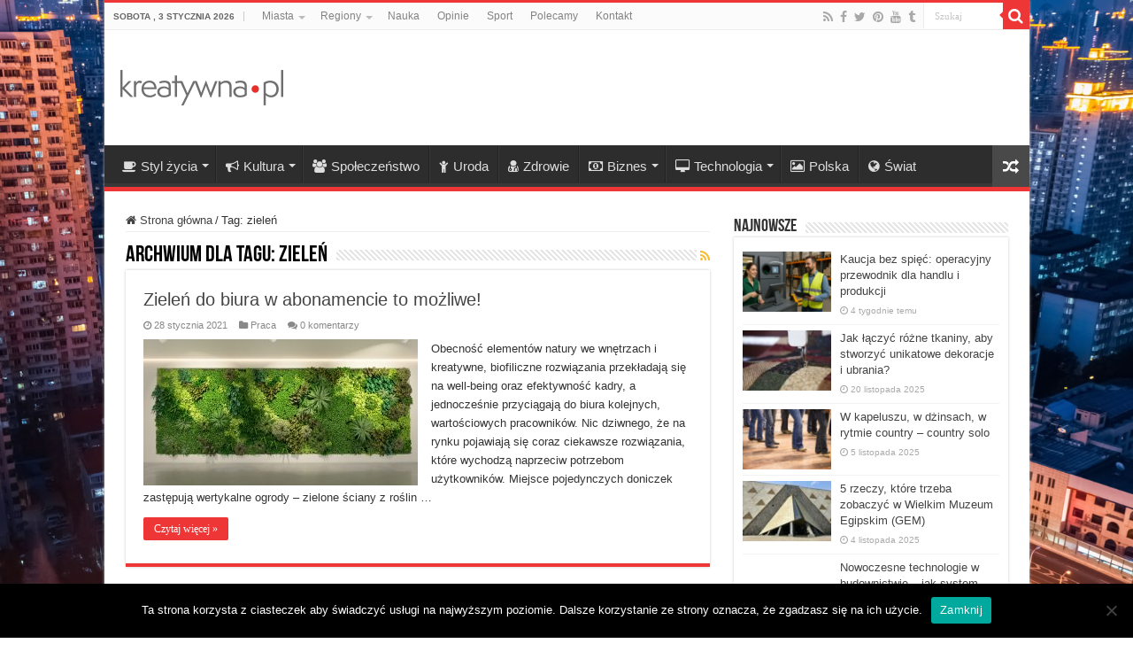

--- FILE ---
content_type: text/html; charset=utf-8
request_url: https://www.google.com/recaptcha/api2/aframe
body_size: 266
content:
<!DOCTYPE HTML><html><head><meta http-equiv="content-type" content="text/html; charset=UTF-8"></head><body><script nonce="8hmfHp0DjEsdhEzFEUwgwA">/** Anti-fraud and anti-abuse applications only. See google.com/recaptcha */ try{var clients={'sodar':'https://pagead2.googlesyndication.com/pagead/sodar?'};window.addEventListener("message",function(a){try{if(a.source===window.parent){var b=JSON.parse(a.data);var c=clients[b['id']];if(c){var d=document.createElement('img');d.src=c+b['params']+'&rc='+(localStorage.getItem("rc::a")?sessionStorage.getItem("rc::b"):"");window.document.body.appendChild(d);sessionStorage.setItem("rc::e",parseInt(sessionStorage.getItem("rc::e")||0)+1);localStorage.setItem("rc::h",'1767497488772');}}}catch(b){}});window.parent.postMessage("_grecaptcha_ready", "*");}catch(b){}</script></body></html>

--- FILE ---
content_type: application/javascript; charset=UTF-8
request_url: https://kreatywnapl.disqus.com/count-data.js?1=10106%20http%3A%2F%2Fwww.kreatywna.pl%2F%3Fp%3D10106&1=12391%20http%3A%2F%2Fwww.kreatywna.pl%2F%3Fp%3D12391&1=27703%20https%3A%2F%2Fwww.kreatywna.pl%2F%3Fp%3D27703&1=31938%20https%3A%2F%2Fwww.kreatywna.pl%2F%3Fp%3D31938&1=4766%20http%3A%2F%2Fwww.kreatywna.pl%2F%3Fp%3D4766&1=9700%20http%3A%2F%2Fwww.kreatywna.pl%2F%3Fp%3D9700
body_size: 601
content:
var DISQUSWIDGETS;

if (typeof DISQUSWIDGETS != 'undefined') {
    DISQUSWIDGETS.displayCount({"text":{"and":"i","comments":{"zero":"0 komentarzy","multiple":"{num} komentarze(y)","one":"1 komentarz"}},"counts":[{"id":"4766 http:\/\/www.kreatywna.pl\/?p=4766","comments":11},{"id":"9700 http:\/\/www.kreatywna.pl\/?p=9700","comments":8},{"id":"10106 http:\/\/www.kreatywna.pl\/?p=10106","comments":7},{"id":"27703 https:\/\/www.kreatywna.pl\/?p=27703","comments":0},{"id":"12391 http:\/\/www.kreatywna.pl\/?p=12391","comments":11},{"id":"31938 https:\/\/www.kreatywna.pl\/?p=31938","comments":0}]});
}